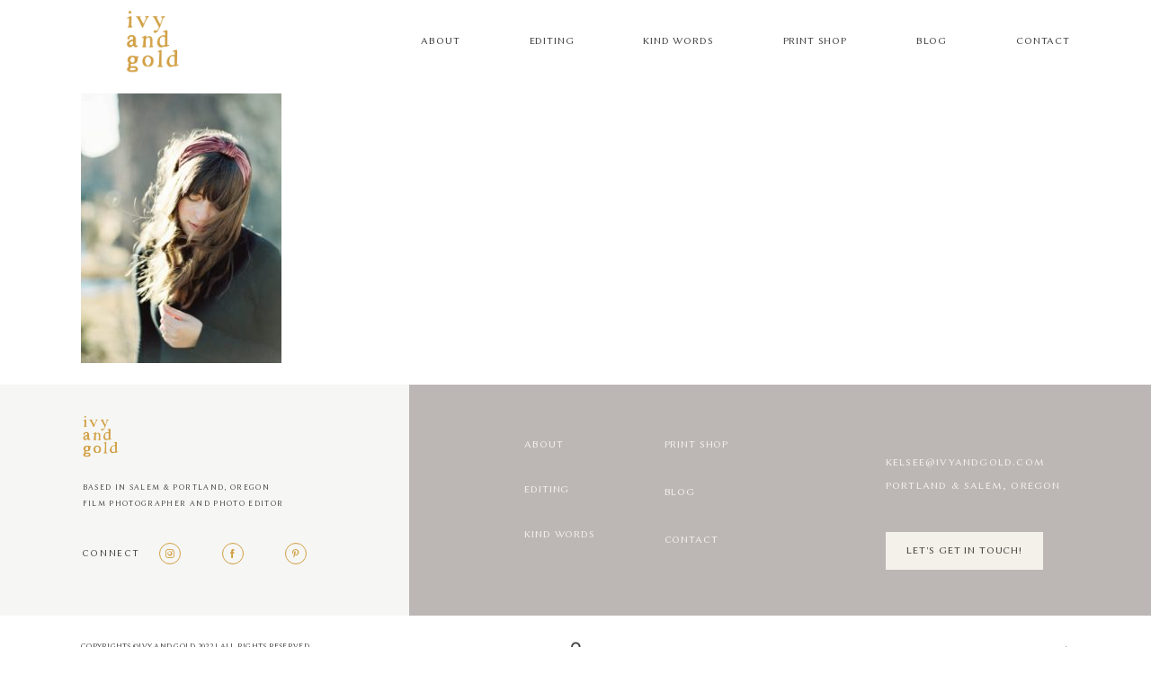

--- FILE ---
content_type: text/javascript
request_url: https://ivyandgold.com/wp-content/themes/flo-pronto/dist/public.min.js?ver=1.2.3
body_size: 8316
content:
!function(t){function e(e){for(var r,i,o=e[0],a=e[1],s=0,f=[];s<o.length;s++)i=o[s],Object.prototype.hasOwnProperty.call(n,i)&&n[i]&&f.push(n[i][0]),n[i]=0;for(r in a)Object.prototype.hasOwnProperty.call(a,r)&&(t[r]=a[r]);for(l&&l(e);f.length;)f.shift()()}var r={},n={3:0};function i(e){if(r[e])return r[e].exports;var n=r[e]={i:e,l:!1,exports:{}};return t[e].call(n.exports,n,n.exports,i),n.l=!0,n.exports}i.e=function(t){var e=[],r=n[t];if(0!==r)if(r)e.push(r[2]);else{var o=new Promise((function(e,i){r=n[t]=[e,i]}));e.push(r[2]=o);var a,s=document.createElement("script");s.charset="utf-8",s.timeout=120,i.nc&&s.setAttribute("nonce",i.nc),s.src=function(t){return i.p+""+({6:"vendors~lottie-preloader"}[t]||t)+".min.js?h="+{6:"7f11f8e130920421a596"}[t]}(t);var l=new Error;a=function(e){s.onerror=s.onload=null,clearTimeout(f);var r=n[t];if(0!==r){if(r){var i=e&&("load"===e.type?"missing":e.type),o=e&&e.target&&e.target.src;l.message="Loading chunk "+t+" failed.\n("+i+": "+o+")",l.name="ChunkLoadError",l.type=i,l.request=o,r[1](l)}n[t]=void 0}};var f=setTimeout((function(){a({type:"timeout",target:s})}),12e4);s.onerror=s.onload=a,document.head.appendChild(s)}return Promise.all(e)},i.m=t,i.c=r,i.d=function(t,e,r){i.o(t,e)||Object.defineProperty(t,e,{enumerable:!0,get:r})},i.r=function(t){"undefined"!=typeof Symbol&&Symbol.toStringTag&&Object.defineProperty(t,Symbol.toStringTag,{value:"Module"}),Object.defineProperty(t,"__esModule",{value:!0})},i.t=function(t,e){if(1&e&&(t=i(t)),8&e)return t;if(4&e&&"object"==typeof t&&t&&t.__esModule)return t;var r=Object.create(null);if(i.r(r),Object.defineProperty(r,"default",{enumerable:!0,value:t}),2&e&&"string"!=typeof t)for(var n in t)i.d(r,n,function(e){return t[e]}.bind(null,n));return r},i.n=function(t){var e=t&&t.__esModule?function(){return t.default}:function(){return t};return i.d(e,"a",e),e},i.o=function(t,e){return Object.prototype.hasOwnProperty.call(t,e)},i.p="",i.oe=function(t){throw console.error(t),t};var o=window.webpackJsonp=window.webpackJsonp||[],a=o.push.bind(o);o.push=e,o=o.slice();for(var s=0;s<o.length;s++)e(o[s]);var l=a;i(i.s=305)}({1:function(t,e){t.exports=jQuery},10:function(t,e,r){var n;!function(i){var o=/^\s+/,a=/\s+$/,s=0,l=i.round,f=i.min,c=i.max,u=i.random;function h(t,e){if(e=e||{},(t=t||"")instanceof h)return t;if(!(this instanceof h))return new h(t,e);var r=function(t){var e={r:0,g:0,b:0},r=1,n=null,s=null,l=null,u=!1,h=!1;"string"==typeof t&&(t=function(t){t=t.replace(o,"").replace(a,"").toLowerCase();var e,r=!1;if(R[t])t=R[t],r=!0;else if("transparent"==t)return{r:0,g:0,b:0,a:0,format:"name"};if(e=$.rgb.exec(t))return{r:e[1],g:e[2],b:e[3]};if(e=$.rgba.exec(t))return{r:e[1],g:e[2],b:e[3],a:e[4]};if(e=$.hsl.exec(t))return{h:e[1],s:e[2],l:e[3]};if(e=$.hsla.exec(t))return{h:e[1],s:e[2],l:e[3],a:e[4]};if(e=$.hsv.exec(t))return{h:e[1],s:e[2],v:e[3]};if(e=$.hsva.exec(t))return{h:e[1],s:e[2],v:e[3],a:e[4]};if(e=$.hex8.exec(t))return{r:j(e[1]),g:j(e[2]),b:j(e[3]),a:z(e[4]),format:r?"name":"hex8"};if(e=$.hex6.exec(t))return{r:j(e[1]),g:j(e[2]),b:j(e[3]),format:r?"name":"hex"};if(e=$.hex4.exec(t))return{r:j(e[1]+""+e[1]),g:j(e[2]+""+e[2]),b:j(e[3]+""+e[3]),a:z(e[4]+""+e[4]),format:r?"name":"hex8"};if(e=$.hex3.exec(t))return{r:j(e[1]+""+e[1]),g:j(e[2]+""+e[2]),b:j(e[3]+""+e[3]),format:r?"name":"hex"};return!1}(t));"object"==typeof t&&(U(t.r)&&U(t.g)&&U(t.b)?(d=t.r,g=t.g,p=t.b,e={r:255*L(d,255),g:255*L(g,255),b:255*L(p,255)},u=!0,h="%"===String(t.r).substr(-1)?"prgb":"rgb"):U(t.h)&&U(t.s)&&U(t.v)?(n=N(t.s),s=N(t.v),e=function(t,e,r){t=6*L(t,360),e=L(e,100),r=L(r,100);var n=i.floor(t),o=t-n,a=r*(1-e),s=r*(1-o*e),l=r*(1-(1-o)*e),f=n%6;return{r:255*[r,s,a,a,l,r][f],g:255*[l,r,r,s,a,a][f],b:255*[a,a,l,r,r,s][f]}}(t.h,n,s),u=!0,h="hsv"):U(t.h)&&U(t.s)&&U(t.l)&&(n=N(t.s),l=N(t.l),e=function(t,e,r){var n,i,o;function a(t,e,r){return r<0&&(r+=1),r>1&&(r-=1),r<1/6?t+6*(e-t)*r:r<.5?e:r<2/3?t+(e-t)*(2/3-r)*6:t}if(t=L(t,360),e=L(e,100),r=L(r,100),0===e)n=i=o=r;else{var s=r<.5?r*(1+e):r+e-r*e,l=2*r-s;n=a(l,s,t+1/3),i=a(l,s,t),o=a(l,s,t-1/3)}return{r:255*n,g:255*i,b:255*o}}(t.h,n,l),u=!0,h="hsl"),t.hasOwnProperty("a")&&(r=t.a));var d,g,p;return r=O(r),{ok:u,format:t.format||h,r:f(255,c(e.r,0)),g:f(255,c(e.g,0)),b:f(255,c(e.b,0)),a:r}}(t);this._originalInput=t,this._r=r.r,this._g=r.g,this._b=r.b,this._a=r.a,this._roundA=l(100*this._a)/100,this._format=e.format||r.format,this._gradientType=e.gradientType,this._r<1&&(this._r=l(this._r)),this._g<1&&(this._g=l(this._g)),this._b<1&&(this._b=l(this._b)),this._ok=r.ok,this._tc_id=s++}function d(t,e,r){t=L(t,255),e=L(e,255),r=L(r,255);var n,i,o=c(t,e,r),a=f(t,e,r),s=(o+a)/2;if(o==a)n=i=0;else{var l=o-a;switch(i=s>.5?l/(2-o-a):l/(o+a),o){case t:n=(e-r)/l+(e<r?6:0);break;case e:n=(r-t)/l+2;break;case r:n=(t-e)/l+4}n/=6}return{h:n,s:i,l:s}}function g(t,e,r){t=L(t,255),e=L(e,255),r=L(r,255);var n,i,o=c(t,e,r),a=f(t,e,r),s=o,l=o-a;if(i=0===o?0:l/o,o==a)n=0;else{switch(o){case t:n=(e-r)/l+(e<r?6:0);break;case e:n=(r-t)/l+2;break;case r:n=(t-e)/l+4}n/=6}return{h:n,s:i,v:s}}function p(t,e,r,n){var i=[M(l(t).toString(16)),M(l(e).toString(16)),M(l(r).toString(16))];return n&&i[0].charAt(0)==i[0].charAt(1)&&i[1].charAt(0)==i[1].charAt(1)&&i[2].charAt(0)==i[2].charAt(1)?i[0].charAt(0)+i[1].charAt(0)+i[2].charAt(0):i.join("")}function b(t,e,r,n){return[M(I(n)),M(l(t).toString(16)),M(l(e).toString(16)),M(l(r).toString(16))].join("")}function m(t,e){e=0===e?0:e||10;var r=h(t).toHsl();return r.s-=e/100,r.s=W(r.s),h(r)}function v(t,e){e=0===e?0:e||10;var r=h(t).toHsl();return r.s+=e/100,r.s=W(r.s),h(r)}function y(t){return h(t).desaturate(100)}function _(t,e){e=0===e?0:e||10;var r=h(t).toHsl();return r.l+=e/100,r.l=W(r.l),h(r)}function k(t,e){e=0===e?0:e||10;var r=h(t).toRgb();return r.r=c(0,f(255,r.r-l(-e/100*255))),r.g=c(0,f(255,r.g-l(-e/100*255))),r.b=c(0,f(255,r.b-l(-e/100*255))),h(r)}function w(t,e){e=0===e?0:e||10;var r=h(t).toHsl();return r.l-=e/100,r.l=W(r.l),h(r)}function x(t,e){var r=h(t).toHsl(),n=(r.h+e)%360;return r.h=n<0?360+n:n,h(r)}function A(t){var e=h(t).toHsl();return e.h=(e.h+180)%360,h(e)}function S(t){var e=h(t).toHsl(),r=e.h;return[h(t),h({h:(r+120)%360,s:e.s,l:e.l}),h({h:(r+240)%360,s:e.s,l:e.l})]}function C(t){var e=h(t).toHsl(),r=e.h;return[h(t),h({h:(r+90)%360,s:e.s,l:e.l}),h({h:(r+180)%360,s:e.s,l:e.l}),h({h:(r+270)%360,s:e.s,l:e.l})]}function E(t){var e=h(t).toHsl(),r=e.h;return[h(t),h({h:(r+72)%360,s:e.s,l:e.l}),h({h:(r+216)%360,s:e.s,l:e.l})]}function H(t,e,r){e=e||6,r=r||30;var n=h(t).toHsl(),i=360/r,o=[h(t)];for(n.h=(n.h-(i*e>>1)+720)%360;--e;)n.h=(n.h+i)%360,o.push(h(n));return o}function F(t,e){e=e||6;for(var r=h(t).toHsv(),n=r.h,i=r.s,o=r.v,a=[],s=1/e;e--;)a.push(h({h:n,s:i,v:o})),o=(o+s)%1;return a}h.prototype={isDark:function(){return this.getBrightness()<128},isLight:function(){return!this.isDark()},isValid:function(){return this._ok},getOriginalInput:function(){return this._originalInput},getFormat:function(){return this._format},getAlpha:function(){return this._a},getBrightness:function(){var t=this.toRgb();return(299*t.r+587*t.g+114*t.b)/1e3},getLuminance:function(){var t,e,r,n=this.toRgb();return t=n.r/255,e=n.g/255,r=n.b/255,.2126*(t<=.03928?t/12.92:i.pow((t+.055)/1.055,2.4))+.7152*(e<=.03928?e/12.92:i.pow((e+.055)/1.055,2.4))+.0722*(r<=.03928?r/12.92:i.pow((r+.055)/1.055,2.4))},setAlpha:function(t){return this._a=O(t),this._roundA=l(100*this._a)/100,this},toHsv:function(){var t=g(this._r,this._g,this._b);return{h:360*t.h,s:t.s,v:t.v,a:this._a}},toHsvString:function(){var t=g(this._r,this._g,this._b),e=l(360*t.h),r=l(100*t.s),n=l(100*t.v);return 1==this._a?"hsv("+e+", "+r+"%, "+n+"%)":"hsva("+e+", "+r+"%, "+n+"%, "+this._roundA+")"},toHsl:function(){var t=d(this._r,this._g,this._b);return{h:360*t.h,s:t.s,l:t.l,a:this._a}},toHslString:function(){var t=d(this._r,this._g,this._b),e=l(360*t.h),r=l(100*t.s),n=l(100*t.l);return 1==this._a?"hsl("+e+", "+r+"%, "+n+"%)":"hsla("+e+", "+r+"%, "+n+"%, "+this._roundA+")"},toHex:function(t){return p(this._r,this._g,this._b,t)},toHexString:function(t){return"#"+this.toHex(t)},toHex8:function(t){return function(t,e,r,n,i){var o=[M(l(t).toString(16)),M(l(e).toString(16)),M(l(r).toString(16)),M(I(n))];if(i&&o[0].charAt(0)==o[0].charAt(1)&&o[1].charAt(0)==o[1].charAt(1)&&o[2].charAt(0)==o[2].charAt(1)&&o[3].charAt(0)==o[3].charAt(1))return o[0].charAt(0)+o[1].charAt(0)+o[2].charAt(0)+o[3].charAt(0);return o.join("")}(this._r,this._g,this._b,this._a,t)},toHex8String:function(t){return"#"+this.toHex8(t)},toRgb:function(){return{r:l(this._r),g:l(this._g),b:l(this._b),a:this._a}},toRgbString:function(){return 1==this._a?"rgb("+l(this._r)+", "+l(this._g)+", "+l(this._b)+")":"rgba("+l(this._r)+", "+l(this._g)+", "+l(this._b)+", "+this._roundA+")"},toPercentageRgb:function(){return{r:l(100*L(this._r,255))+"%",g:l(100*L(this._g,255))+"%",b:l(100*L(this._b,255))+"%",a:this._a}},toPercentageRgbString:function(){return 1==this._a?"rgb("+l(100*L(this._r,255))+"%, "+l(100*L(this._g,255))+"%, "+l(100*L(this._b,255))+"%)":"rgba("+l(100*L(this._r,255))+"%, "+l(100*L(this._g,255))+"%, "+l(100*L(this._b,255))+"%, "+this._roundA+")"},toName:function(){return 0===this._a?"transparent":!(this._a<1)&&(T[p(this._r,this._g,this._b,!0)]||!1)},toFilter:function(t){var e="#"+b(this._r,this._g,this._b,this._a),r=e,n=this._gradientType?"GradientType = 1, ":"";if(t){var i=h(t);r="#"+b(i._r,i._g,i._b,i._a)}return"progid:DXImageTransform.Microsoft.gradient("+n+"startColorstr="+e+",endColorstr="+r+")"},toString:function(t){var e=!!t;t=t||this._format;var r=!1,n=this._a<1&&this._a>=0;return e||!n||"hex"!==t&&"hex6"!==t&&"hex3"!==t&&"hex4"!==t&&"hex8"!==t&&"name"!==t?("rgb"===t&&(r=this.toRgbString()),"prgb"===t&&(r=this.toPercentageRgbString()),"hex"!==t&&"hex6"!==t||(r=this.toHexString()),"hex3"===t&&(r=this.toHexString(!0)),"hex4"===t&&(r=this.toHex8String(!0)),"hex8"===t&&(r=this.toHex8String()),"name"===t&&(r=this.toName()),"hsl"===t&&(r=this.toHslString()),"hsv"===t&&(r=this.toHsvString()),r||this.toHexString()):"name"===t&&0===this._a?this.toName():this.toRgbString()},clone:function(){return h(this.toString())},_applyModification:function(t,e){var r=t.apply(null,[this].concat([].slice.call(e)));return this._r=r._r,this._g=r._g,this._b=r._b,this.setAlpha(r._a),this},lighten:function(){return this._applyModification(_,arguments)},brighten:function(){return this._applyModification(k,arguments)},darken:function(){return this._applyModification(w,arguments)},desaturate:function(){return this._applyModification(m,arguments)},saturate:function(){return this._applyModification(v,arguments)},greyscale:function(){return this._applyModification(y,arguments)},spin:function(){return this._applyModification(x,arguments)},_applyCombination:function(t,e){return t.apply(null,[this].concat([].slice.call(e)))},analogous:function(){return this._applyCombination(H,arguments)},complement:function(){return this._applyCombination(A,arguments)},monochromatic:function(){return this._applyCombination(F,arguments)},splitcomplement:function(){return this._applyCombination(E,arguments)},triad:function(){return this._applyCombination(S,arguments)},tetrad:function(){return this._applyCombination(C,arguments)}},h.fromRatio=function(t,e){if("object"==typeof t){var r={};for(var n in t)t.hasOwnProperty(n)&&(r[n]="a"===n?t[n]:N(t[n]));t=r}return h(t,e)},h.equals=function(t,e){return!(!t||!e)&&h(t).toRgbString()==h(e).toRgbString()},h.random=function(){return h.fromRatio({r:u(),g:u(),b:u()})},h.mix=function(t,e,r){r=0===r?0:r||50;var n=h(t).toRgb(),i=h(e).toRgb(),o=r/100;return h({r:(i.r-n.r)*o+n.r,g:(i.g-n.g)*o+n.g,b:(i.b-n.b)*o+n.b,a:(i.a-n.a)*o+n.a})},h.readability=function(t,e){var r=h(t),n=h(e);return(i.max(r.getLuminance(),n.getLuminance())+.05)/(i.min(r.getLuminance(),n.getLuminance())+.05)},h.isReadable=function(t,e,r){var n,i,o=h.readability(t,e);switch(i=!1,(n=function(t){var e,r;e=((t=t||{level:"AA",size:"small"}).level||"AA").toUpperCase(),r=(t.size||"small").toLowerCase(),"AA"!==e&&"AAA"!==e&&(e="AA");"small"!==r&&"large"!==r&&(r="small");return{level:e,size:r}}(r)).level+n.size){case"AAsmall":case"AAAlarge":i=o>=4.5;break;case"AAlarge":i=o>=3;break;case"AAAsmall":i=o>=7}return i},h.mostReadable=function(t,e,r){var n,i,o,a,s=null,l=0;i=(r=r||{}).includeFallbackColors,o=r.level,a=r.size;for(var f=0;f<e.length;f++)(n=h.readability(t,e[f]))>l&&(l=n,s=h(e[f]));return h.isReadable(t,s,{level:o,size:a})||!i?s:(r.includeFallbackColors=!1,h.mostReadable(t,["#fff","#000"],r))};var R=h.names={aliceblue:"f0f8ff",antiquewhite:"faebd7",aqua:"0ff",aquamarine:"7fffd4",azure:"f0ffff",beige:"f5f5dc",bisque:"ffe4c4",black:"000",blanchedalmond:"ffebcd",blue:"00f",blueviolet:"8a2be2",brown:"a52a2a",burlywood:"deb887",burntsienna:"ea7e5d",cadetblue:"5f9ea0",chartreuse:"7fff00",chocolate:"d2691e",coral:"ff7f50",cornflowerblue:"6495ed",cornsilk:"fff8dc",crimson:"dc143c",cyan:"0ff",darkblue:"00008b",darkcyan:"008b8b",darkgoldenrod:"b8860b",darkgray:"a9a9a9",darkgreen:"006400",darkgrey:"a9a9a9",darkkhaki:"bdb76b",darkmagenta:"8b008b",darkolivegreen:"556b2f",darkorange:"ff8c00",darkorchid:"9932cc",darkred:"8b0000",darksalmon:"e9967a",darkseagreen:"8fbc8f",darkslateblue:"483d8b",darkslategray:"2f4f4f",darkslategrey:"2f4f4f",darkturquoise:"00ced1",darkviolet:"9400d3",deeppink:"ff1493",deepskyblue:"00bfff",dimgray:"696969",dimgrey:"696969",dodgerblue:"1e90ff",firebrick:"b22222",floralwhite:"fffaf0",forestgreen:"228b22",fuchsia:"f0f",gainsboro:"dcdcdc",ghostwhite:"f8f8ff",gold:"ffd700",goldenrod:"daa520",gray:"808080",green:"008000",greenyellow:"adff2f",grey:"808080",honeydew:"f0fff0",hotpink:"ff69b4",indianred:"cd5c5c",indigo:"4b0082",ivory:"fffff0",khaki:"f0e68c",lavender:"e6e6fa",lavenderblush:"fff0f5",lawngreen:"7cfc00",lemonchiffon:"fffacd",lightblue:"add8e6",lightcoral:"f08080",lightcyan:"e0ffff",lightgoldenrodyellow:"fafad2",lightgray:"d3d3d3",lightgreen:"90ee90",lightgrey:"d3d3d3",lightpink:"ffb6c1",lightsalmon:"ffa07a",lightseagreen:"20b2aa",lightskyblue:"87cefa",lightslategray:"789",lightslategrey:"789",lightsteelblue:"b0c4de",lightyellow:"ffffe0",lime:"0f0",limegreen:"32cd32",linen:"faf0e6",magenta:"f0f",maroon:"800000",mediumaquamarine:"66cdaa",mediumblue:"0000cd",mediumorchid:"ba55d3",mediumpurple:"9370db",mediumseagreen:"3cb371",mediumslateblue:"7b68ee",mediumspringgreen:"00fa9a",mediumturquoise:"48d1cc",mediumvioletred:"c71585",midnightblue:"191970",mintcream:"f5fffa",mistyrose:"ffe4e1",moccasin:"ffe4b5",navajowhite:"ffdead",navy:"000080",oldlace:"fdf5e6",olive:"808000",olivedrab:"6b8e23",orange:"ffa500",orangered:"ff4500",orchid:"da70d6",palegoldenrod:"eee8aa",palegreen:"98fb98",paleturquoise:"afeeee",palevioletred:"db7093",papayawhip:"ffefd5",peachpuff:"ffdab9",peru:"cd853f",pink:"ffc0cb",plum:"dda0dd",powderblue:"b0e0e6",purple:"800080",rebeccapurple:"663399",red:"f00",rosybrown:"bc8f8f",royalblue:"4169e1",saddlebrown:"8b4513",salmon:"fa8072",sandybrown:"f4a460",seagreen:"2e8b57",seashell:"fff5ee",sienna:"a0522d",silver:"c0c0c0",skyblue:"87ceeb",slateblue:"6a5acd",slategray:"708090",slategrey:"708090",snow:"fffafa",springgreen:"00ff7f",steelblue:"4682b4",tan:"d2b48c",teal:"008080",thistle:"d8bfd8",tomato:"ff6347",turquoise:"40e0d0",violet:"ee82ee",wheat:"f5deb3",white:"fff",whitesmoke:"f5f5f5",yellow:"ff0",yellowgreen:"9acd32"},T=h.hexNames=function(t){var e={};for(var r in t)t.hasOwnProperty(r)&&(e[t[r]]=r);return e}(R);function O(t){return t=parseFloat(t),(isNaN(t)||t<0||t>1)&&(t=1),t}function L(t,e){(function(t){return"string"==typeof t&&-1!=t.indexOf(".")&&1===parseFloat(t)})(t)&&(t="100%");var r=function(t){return"string"==typeof t&&-1!=t.indexOf("%")}(t);return t=f(e,c(0,parseFloat(t))),r&&(t=parseInt(t*e,10)/100),i.abs(t-e)<1e-6?1:t%e/parseFloat(e)}function W(t){return f(1,c(0,t))}function j(t){return parseInt(t,16)}function M(t){return 1==t.length?"0"+t:""+t}function N(t){return t<=1&&(t=100*t+"%"),t}function I(t){return i.round(255*parseFloat(t)).toString(16)}function z(t){return j(t)/255}var P,q,D,$=(q="[\\s|\\(]+("+(P="(?:[-\\+]?\\d*\\.\\d+%?)|(?:[-\\+]?\\d+%?)")+")[,|\\s]+("+P+")[,|\\s]+("+P+")\\s*\\)?",D="[\\s|\\(]+("+P+")[,|\\s]+("+P+")[,|\\s]+("+P+")[,|\\s]+("+P+")\\s*\\)?",{CSS_UNIT:new RegExp(P),rgb:new RegExp("rgb"+q),rgba:new RegExp("rgba"+D),hsl:new RegExp("hsl"+q),hsla:new RegExp("hsla"+D),hsv:new RegExp("hsv"+q),hsva:new RegExp("hsva"+D),hex3:/^#?([0-9a-fA-F]{1})([0-9a-fA-F]{1})([0-9a-fA-F]{1})$/,hex6:/^#?([0-9a-fA-F]{2})([0-9a-fA-F]{2})([0-9a-fA-F]{2})$/,hex4:/^#?([0-9a-fA-F]{1})([0-9a-fA-F]{1})([0-9a-fA-F]{1})([0-9a-fA-F]{1})$/,hex8:/^#?([0-9a-fA-F]{2})([0-9a-fA-F]{2})([0-9a-fA-F]{2})([0-9a-fA-F]{2})$/});function U(t){return!!$.CSS_UNIT.exec(t)}t.exports?t.exports=h:void 0===(n=function(){return h}.call(e,r,e,t))||(t.exports=n)}(Math)},305:function(t,e,r){r(73),t.exports=r(72)},70:function(t,e,r){r.p=window.fgtPublicData.assetUrl},71:function(t,e,r){var n,i,o;i=[r(1)],void 0===(o="function"==typeof(n=function(t){var e=Array.prototype.slice,r=Array.prototype.splice,n={topSpacing:0,bottomSpacing:0,className:"is-sticky",wrapperClassName:"sticky-wrapper",center:!1,getWidthFrom:"",widthFromWrapper:!0,responsiveWidth:!1,zIndex:"auto"},i=t(window),o=t(document),a=[],s=i.height(),l=function(){for(var e=i.scrollTop(),r=o.height(),n=r-s,l=e>n?n-e:0,f=0,c=a.length;f<c;f++){var u=a[f],h=u.stickyWrapper.offset().top-u.topSpacing-l;if(u.stickyWrapper.css("height",u.stickyElement.outerHeight()),e<=h)null!==u.currentTop&&(u.stickyElement.css({width:"",position:"",top:"","z-index":""}),u.stickyElement.parent().removeClass(u.className),u.stickyElement.trigger("sticky-end",[u]),u.currentTop=null);else{var d,g=r-u.stickyElement.outerHeight()-u.topSpacing-u.bottomSpacing-e-l;g<0?g+=u.topSpacing:g=u.topSpacing,u.currentTop!==g&&(u.getWidthFrom?d=t(u.getWidthFrom).width()||null:u.widthFromWrapper&&(d=u.stickyWrapper.width()),null==d&&(d=u.stickyElement.width()),u.stickyElement.css("width",d).css("position","fixed").css("top",g).css("z-index",u.zIndex),u.stickyElement.parent().addClass(u.className),null===u.currentTop?u.stickyElement.trigger("sticky-start",[u]):u.stickyElement.trigger("sticky-update",[u]),u.currentTop===u.topSpacing&&u.currentTop>g||null===u.currentTop&&g<u.topSpacing?u.stickyElement.trigger("sticky-bottom-reached",[u]):null!==u.currentTop&&g===u.topSpacing&&u.currentTop<g&&u.stickyElement.trigger("sticky-bottom-unreached",[u]),u.currentTop=g);var p=u.stickyWrapper.parent();u.stickyElement.offset().top+u.stickyElement.outerHeight()>=p.offset().top+p.outerHeight()&&u.stickyElement.offset().top<=u.topSpacing?u.stickyElement.css("position","absolute").css("top","").css("bottom",0).css("z-index",""):u.stickyElement.css("position","fixed").css("top",g).css("bottom","").css("z-index",u.zIndex)}}},f=function(){s=i.height();for(var e=0,r=a.length;e<r;e++){var n=a[e],o=null;n.getWidthFrom?n.responsiveWidth&&(o=t(n.getWidthFrom).width()):n.widthFromWrapper&&(o=n.stickyWrapper.width()),null!=o&&n.stickyElement.css("width",o)}},c={init:function(e){var r=t.extend({},n,e);return this.each((function(){var e=t(this),i=e.attr("id"),o=i?i+"-"+n.wrapperClassName:n.wrapperClassName,s=t("<div></div>").attr("id",o).addClass(r.wrapperClassName);e.wrapAll(s);var l=e.parent();r.center&&l.css({width:e.outerWidth(),marginLeft:"auto",marginRight:"auto"}),"right"===e.css("float")&&e.css({float:"none"}).parent().css({float:"right"}),r.stickyElement=e,r.stickyWrapper=l,r.currentTop=null,a.push(r),c.setWrapperHeight(this),c.setupChangeListeners(this)}))},setWrapperHeight:function(e){var r=t(e),n=r.parent();n&&n.css("height",r.outerHeight())},setupChangeListeners:function(t){window.MutationObserver?new window.MutationObserver((function(e){(e[0].addedNodes.length||e[0].removedNodes.length)&&c.setWrapperHeight(t)})).observe(t,{subtree:!0,childList:!0}):(t.addEventListener("DOMNodeInserted",(function(){c.setWrapperHeight(t)}),!1),t.addEventListener("DOMNodeRemoved",(function(){c.setWrapperHeight(t)}),!1))},update:l,unstick:function(e){return this.each((function(){for(var e=t(this),n=-1,i=a.length;i-- >0;)a[i].stickyElement.get(0)===this&&(r.call(a,i,1),n=i);-1!==n&&(e.unwrap(),e.css({width:"",position:"",top:"",float:"","z-index":""}))}))}};window.addEventListener?(window.addEventListener("scroll",l,!1),window.addEventListener("resize",f,!1)):window.attachEvent&&(window.attachEvent("onscroll",l),window.attachEvent("onresize",f)),t.fn.sticky=function(r){return c[r]?c[r].apply(this,e.call(arguments,1)):"object"!=typeof r&&r?void t.error("Method "+r+" does not exist on jQuery.sticky"):c.init.apply(this,arguments)},t.fn.unstick=function(r){return c[r]?c[r].apply(this,e.call(arguments,1)):"object"!=typeof r&&r?void t.error("Method "+r+" does not exist on jQuery.sticky"):c.unstick.apply(this,arguments)},t((function(){setTimeout(l,0)}))})?n.apply(e,i):n)||(t.exports=o)},72:function(t,e,r){},73:function(t,e,r){"use strict";r.r(e);r(70);var n=r(1),i=r.n(n);i()(document).on("ready",(function(){const t=i()(".fgt-preloader__lottie").data("lottie");t&&"undefined"!==t?r.e(6).then(r.t.bind(null,104,7)).then(({default:e})=>{const r={container:document.getElementById("lottieLodaer"),renderer:"svg",loop:!1,autoplay:!0,path:t};e.loadAnimation(r).onComplete=function(){i()(".fgt-preloader").addClass("fgt-preloader--hidden")}}):setTimeout((function(){i()(".fgt-preloader").addClass("fgt-preloader--hidden")}),1e3)})),i()(()=>{i()(document).on("click",'a[href*="#"]',(function(t){let e=this.href.split("#")[1];e="#"+e;const r=i()(e),n=function(t){let e=t.attr("target");e||(e="_self");return e}(i()(this)),o="_self"===n,a="_blank"===n&&0===r.length,s=r.length>0;o||a||!s||(t.preventDefault(),i()("html, body").animate({scrollTop:r.offset().top},500,()=>{window.location.hash=this.href.split("#")[1]}))}))}),i()(document).ready((function(){var t;if((i()(window).width()>"1024"&&i()(".fgt-block-appear-on-scroll-desktop").length||i()(window).width()<="1024"&&i()(".fgt-block-appear-on-scroll-tablet").length||i()(window).width()<="767"&&i()(".fgt-block-appear-on-scroll-mobile").length)&&"IntersectionObserver"in window){t=document.querySelectorAll(".entry-content > *, .site-footer");var e=new IntersectionObserver((function(t,r){t.forEach((function(t){t.isIntersecting&&(t.target.classList.add("visible"),e.unobserve(t.target))}))}));t.forEach((function(t){e.observe(t)}))}}));r(71);var o=r(10),a=r.n(o);const s=()=>i()("header#masthead"),l=()=>{const t=s(),e=t.find(".flex-element-type-logo"),r=t.css("--elements-color");a()(r).isLight()?e.addClass("flex-element-type-logo--light"):e.removeClass("flex-element-type-logo--light")};i()(()=>{if(!i()(".fgt-page-merge-with-header").length)return;const t=i()(".flo-slick-slide-container:first-child"),e=s();if(t.length){const r=t.find(".flo-slick-slider-block-slider"),n=t=>(t||r.find(".slick-current")).attr("data-elements_color"),i=(t,i,o,a)=>{let s="black";s="init"===t.type?n():n(r.find(`.slick-slide[data-slick-index="${a}"]`).first()),e[0].style.setProperty("--elements-color",s),setTimeout((function(){l()}),10)};r.on("init",i).on("beforeChange",i)}else setTimeout((function(){l()}),10)}),i()(()=>{const t=s(),e=t.find(".flex-block--use-as-sticky");if(e.length>0){new IntersectionObserver(t=>{const{isIntersecting:r}=t[0];r?i.a.each(e,(t,e)=>{i()(e).removeClass("visible")}):i.a.each(e,(t,e)=>{i()(e).addClass("visible")})}).observe(t[0])}else t.hasClass("fgt-sticky-header")&&i()("header#masthead").sticky()}),i()(()=>{i()(".fgt-copyright__scroll-to-top").on("click",()=>{i()("html,body").animate({scrollTop:0},300)})}),i()(()=>{i()(".flex-block").each((t,e)=>{i()(e).find(".flo-form--custom-colors").length&&i()(e).addClass("flex-block--has-ff-pro-with-custom-colors")}),i()(".flo-form-block").each((t,e)=>{const r=i()(e);r.find(".flo-form--custom-colors").length&&r.addClass("flo-form-block--has-ff-pro-with-colors")}),i()(".app-flo-forms").each((t,e)=>{const r=i()(e);r.find(".ff-pro").length?r.addClass("app-flo-forms--is-ff-pro"):r.addClass("app-flo-forms--is-ff-free"),r.find(".flo-form--custom-colors").length&&r.addClass("app-flo-forms--has-custom-colors")})})}});